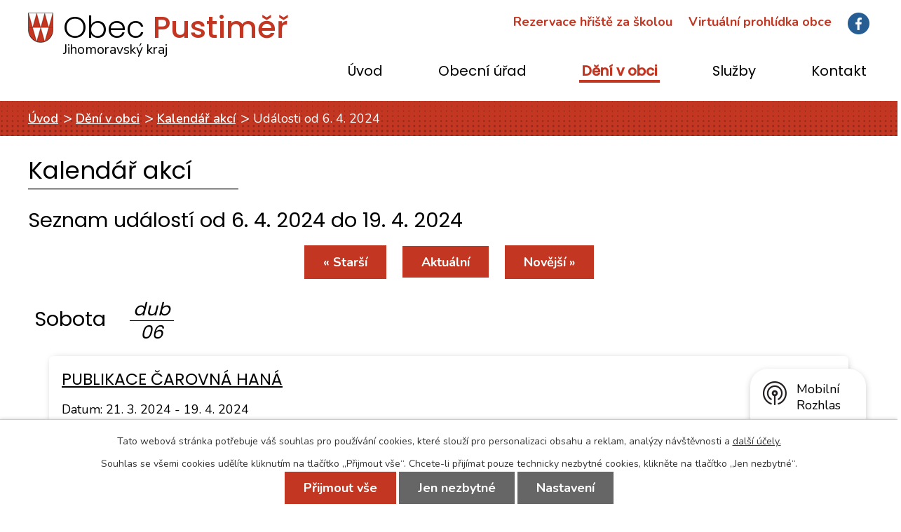

--- FILE ---
content_type: text/html; charset=utf-8
request_url: https://www.pustimer.eu/kalendar-akci?date=2024-04-06
body_size: 11602
content:
<!DOCTYPE html>
<html lang="cs" data-lang-system="cs">
	<head>



		<!--[if IE]><meta http-equiv="X-UA-Compatible" content="IE=EDGE"><![endif]-->
			<meta name="viewport" content="width=device-width, initial-scale=1, user-scalable=yes">
			<meta http-equiv="content-type" content="text/html; charset=utf-8" />
			<meta name="robots" content="index,follow" />
			<meta name="author" content="Antee s.r.o." />
			<meta name="description" content="Obec Pustiměř se nachází v okrese Vyškov, kraj Jihomoravský. Leží na úpatí Drahanské vrchoviny cca. 6 km severovýchodně od Vyškova. Obcí protéká Pustiměřský potok. Do roku 1926 patřila k Pustiměři Zelená Hora. V roce 1942 se s obcí sloučily bývalé Ně" />
			<meta name="keywords" content="obec, městys, státní správa, samospráva" />
			<meta name="viewport" content="width=device-width, initial-scale=1, user-scalable=yes" />
<title>Kalendář akcí | pustimer.eu</title>

		<link rel="stylesheet" type="text/css" href="https://cdn.antee.cz/jqueryui/1.8.20/css/smoothness/jquery-ui-1.8.20.custom.css?v=2" integrity="sha384-969tZdZyQm28oZBJc3HnOkX55bRgehf7P93uV7yHLjvpg/EMn7cdRjNDiJ3kYzs4" crossorigin="anonymous" />
		<link rel="stylesheet" type="text/css" href="/style.php?nid=SUNRSg==&amp;ver=1768399196" />
		<link rel="stylesheet" type="text/css" href="/css/libs.css?ver=1768399900" />
		<link rel="stylesheet" type="text/css" href="https://cdn.antee.cz/genericons/genericons/genericons.css?v=2" integrity="sha384-DVVni0eBddR2RAn0f3ykZjyh97AUIRF+05QPwYfLtPTLQu3B+ocaZm/JigaX0VKc" crossorigin="anonymous" />

		<script src="/js/jquery/jquery-3.0.0.min.js" ></script>
		<script src="/js/jquery/jquery-migrate-3.1.0.min.js" ></script>
		<script src="/js/jquery/jquery-ui.min.js" ></script>
		<script src="/js/jquery/jquery.ui.touch-punch.min.js" ></script>
		<script src="/js/libs.min.js?ver=1768399900" ></script>
		<script src="/js/ipo.min.js?ver=1768399889" ></script>
			<script src="/js/locales/cs.js?ver=1768399196" ></script>


		<link href="/uredni-deska-archiv-11-12?action=atom" type="application/atom+xml" rel="alternate" title="Úřední deska archiv 11,12">
		<link href="/aktuality?action=atom" type="application/atom+xml" rel="alternate" title="Aktuality">
		<link href="/uredni-deska?action=atom" type="application/atom+xml" rel="alternate" title="Úřední deska">
		<link href="/rozpocet-fd?action=atom" type="application/atom+xml" rel="alternate" title="Rozpočty a finanční dokumenty">
		<link href="/zapisy-ze-zasedani?action=atom" type="application/atom+xml" rel="alternate" title="Zápisy ze zasedání">
		<link href="/hlaseni?action=atom" type="application/atom+xml" rel="alternate" title="Hlášení">
<link href="https://fonts.googleapis.com/css?family=Nunito:400,600,700%7CPoppins:300,400,500&amp;subset=latin-ext" rel="stylesheet">
<link rel="stylesheet" type="text/css" href="/file.php?nid=9701&amp;oid=6720801">
<link href="/image.php?nid=9701&amp;oid=6719204" rel="icon" type="image/png">
<link rel="shortcut icon" href="/image.php?nid=9701&amp;oid=6719204">
<script>
//posun paticky
ipo.api.live('#ipocopyright', function(el) {
$(el).insertAfter("#ipocontainer");
});
//posun fulltext
ipo.api.live('#fulltext-search-form-6719126', function(el) {
$(el).insertAfter(".header-flex .header-flex-item_vyhledat span.fb");
});
//posun navigace
ipo.api.live('#iponavigation', function(el) {
$(el).insertBefore("#ipomain");
});
</script>



	</head>

	<body id="page6712479" class="subpage6712479 subpage6712376"
			
			data-nid="9701"
			data-lid="CZ"
			data-oid="6712479"
			data-layout-pagewidth="1024"
			
			data-slideshow-timer="3"
			
						
				
				data-layout="responsive" data-viewport_width_responsive="1024"
			>



							<div id="snippet-cookiesConfirmation-euCookiesSnp">			<div id="cookieChoiceInfo" class="cookie-choices-info template_1">
					<p>Tato webová stránka potřebuje váš souhlas pro používání cookies, které slouží pro personalizaci obsahu a reklam, analýzy návštěvnosti a 
						<a class="cookie-button more" href="https://navody.antee.cz/cookies" target="_blank">další účely.</a>
					</p>
					<p>
						Souhlas se všemi cookies udělíte kliknutím na tlačítko „Přijmout vše“. Chcete-li přijímat pouze technicky nezbytné cookies, klikněte na tlačítko „Jen nezbytné“.
					</p>
				<div class="buttons">
					<a class="cookie-button action-button ajax" id="cookieChoiceButton" rel=”nofollow” href="/kalendar-akci?date=2024-04-06&amp;do=cookiesConfirmation-acceptAll">Přijmout vše</a>
					<a class="cookie-button cookie-button--settings action-button ajax" rel=”nofollow” href="/kalendar-akci?date=2024-04-06&amp;do=cookiesConfirmation-onlyNecessary">Jen nezbytné</a>
					<a class="cookie-button cookie-button--settings action-button ajax" rel=”nofollow” href="/kalendar-akci?date=2024-04-06&amp;do=cookiesConfirmation-openSettings">Nastavení</a>
				</div>
			</div>
</div>				<div id="ipocontainer">

			<div class="menu-toggler">

				<span>Menu</span>
				<span class="genericon genericon-menu"></span>
			</div>

			<span id="back-to-top">

				<i class="fa fa-angle-up"></i>
			</span>

			<div id="ipoheader">

				<div class="header-flex">
	<div class="header-flex-item header-flex-item_logo">
		<a href="/" class="header-logo">
			<img src="/image.php?nid=9701&amp;oid=6719216" alt="logo">
			<span>Obec <span>Pustiměř</span>
				<span class="jihk">Jihomoravský kraj</span>
			</span>
		</a>
	</div>

	<div class="header-flex-item header-flex-item_vyhledat">
		<span class="fb">
			<div class="header-wrap">
				<span class="utvarimep-container">
					<a class="utvarimep" href="https://www.supersaas.cz/schedule/hriste_pustimer/hriste_za_skolou" target="_blank">Rezervace hřiště za školou</a>
					<a class="utvarimep" href="https://www.virtualtravel.cz/export/pustimer/" target="_blank">Virtuální prohlídka obce</a>
					<a href="https://www.facebook.com/pustimer" target="_blank"><img src="/image.php?nid=9701&amp;oid=6719203" alt="fb"></a>
				</span>
			</div>
			
		</span>
	</div>
</div>			</div>

			<div id="ipotopmenuwrapper">

				<div id="ipotopmenu">
<h4 class="hiddenMenu">Horní menu</h4>
<ul class="topmenulevel1"><li class="topmenuitem1 noborder" id="ipomenu6712521"><a href="/">Úvod</a></li><li class="topmenuitem1" id="ipomenu2026504"><a href="/obecni-urad">Obecní úřad</a><ul class="topmenulevel2"><li class="topmenuitem2" id="ipomenu2026505"><a href="/zakladni-informace">Základní informace</a></li><li class="topmenuitem2" id="ipomenu2026506"><a href="/popis-uradu">Organizační struktura</a></li><li class="topmenuitem2" id="ipomenu6738961"><a href="/zapisy-ze-zasedani">Zápisy ze zasedání</a></li><li class="topmenuitem2" id="ipomenu2026507"><a href="/poskytovani-informaci-prijem-podani">Poskytování informací, příjem podání</a></li><li class="topmenuitem2" id="ipomenu2026508"><a href="/vyhlasky-zakony-a-usneseni-zastupitelstva">Vyhlášky, zákony a usnesení zastupitelstva</a></li><li class="topmenuitem2" id="ipomenu6712416"><a href="/formulare-zadosti">Formuláře, žádosti</a></li><li class="topmenuitem2" id="ipomenu6712417"><a href="/dokumenty">Dokumenty</a><ul class="topmenulevel3"><li class="topmenuitem3" id="ipomenu6479554"><a href="/uzemni-plan-pustimer">Územní plán Pustiměř - úplné znění po vydání Změny č. 2</a></li><li class="topmenuitem3" id="ipomenu8673831"><a href="/uzemni-studie-plocha-z79bl-uzemniho-planu-pustimer-bydleni-v-rodinnych-domech">Územní studie-Plocha Z79/Bl-Územního plánu Pustiměř-Bydlení v rodinných domech</a></li><li class="topmenuitem3" id="ipomenu8352048"><a href="/programove-prohlaseni-zastupitelstva-obce-pustimer-na-volebni-obdobi-2018-2022">Programové prohlášení Zastupitelstva obce Pustiměř na volební období 2018-2022</a></li><li class="topmenuitem3" id="ipomenu6712423"><a href="/program-rozvoje-obce">Program rozvoje obce Pustiměř</a></li><li class="topmenuitem3" id="ipomenu8352037"><a href="/plan-podpory-a-rozvoje-sportu-obce-pustimer-na-obdobi-2021-2026">Plán podpory a rozvoje sportu obce Pustiměř na období 2021-2026</a></li><li class="topmenuitem3" id="ipomenu7549535"><a href="/navstevni-a-provozni-rad-hriste-za-skolou">Návštěvní a provozní řád hřiště za školou</a></li><li class="topmenuitem3" id="ipomenu7069444"><a href="/pohrebnictvi">Pohřebnictví</a></li><li class="topmenuitem3" id="ipomenu8351870"><a href="/povodnovy-plan-obce-pustimer">Povodňový plán obce Pustiměř</a></li><li class="topmenuitem3" id="ipomenu7921363"><a href="/navrh-zaplavoveho-uzemi-pustimersky-potok-vcetne-pritoku">Návrh záplavového území Pustiměřský potok, včetně přítoků</a></li><li class="topmenuitem3" id="ipomenu8930726"><a href="/informovani-obcanu-dle-60-odst-4-zakona-c-5412020-sb-o-odpadech-ve-zneni-pozdejsich-predpisu">Informování občanů dle § 60 odst. 4 zákona č. 541/2020 Sb., o odpadech, ve znění pozdějších předpisů</a></li></ul></li><li class="topmenuitem2" id="ipomenu6712798"><a href="/rozpocet-fd">Rozpočty a finanční dokumenty</a></li><li class="topmenuitem2" id="ipomenu2026510"><a href="/elektronicka-podatelna">Elektronická podatelna</a></li><li class="topmenuitem2" id="ipomenu8744692"><a href="/dotace-publicita">Dotace - publicita</a></li><li class="topmenuitem2" id="ipomenu8146036"><a href="https://cro.justice.cz/" target="_blank">Registr oznámení</a></li><li class="topmenuitem2" id="ipomenu2044425"><a href="/czech-point">Czech POINT</a></li><li class="topmenuitem2" id="ipomenu3111591"><a href="/uredni-deska">Úřední deska</a></li><li class="topmenuitem2" id="ipomenu8178945"><a href="/verejne-zakazky">Veřejné zakázky</a><ul class="topmenulevel3"><li class="topmenuitem3" id="ipomenu6715856"><a href="/verejne-zakazky-archiv-2">Veřejné zakázky archív 2</a></li></ul></li><li class="topmenuitem2" id="ipomenu8121182"><a href="/povinne-zverejnovane-informace">Povinně zveřejňované informace</a></li><li class="topmenuitem2" id="ipomenu6791873"><a href="/gdpr">GDPR</a></li><li class="topmenuitem2" id="ipomenu8654273"><a href="/mobilni-rozhlas">Mobilní rozhlas</a></li></ul></li><li class="topmenuitem1 active" id="ipomenu6712376"><a href="/deni-v-obci">Dění v obci</a><ul class="topmenulevel2"><li class="topmenuitem2" id="ipomenu3111568"><a href="/aktuality">Aktuality</a></li><li class="topmenuitem2" id="ipomenu2059545"><a href="/hlaseni-mistniho-rozhlasu">Hlášení místního rozhlasu</a></li><li class="topmenuitem2 active" id="ipomenu6712479"><a href="/kalendar-akci">Kalendář akcí</a></li><li class="topmenuitem2" id="ipomenu6712574"><a href="/clanky-z-akci">Články z akcí</a></li><li class="topmenuitem2" id="ipomenu3111580"><a href="/fotogalerie">Fotogalerie</a></li><li class="topmenuitem2" id="ipomenu6712383"><a href="/o-pustimeri">O Pustiměři</a><ul class="topmenulevel3"><li class="topmenuitem3" id="ipomenu6712387"><a href="/soucasnost">Současnost</a></li><li class="topmenuitem3" id="ipomenu2044200"><a href="/historie">Historie</a><ul class="topmenulevel4"><li class="topmenuitem4" id="ipomenu2044212"><a href="/pustimerska-rotunda">Pustiměřská rotunda</a></li><li class="topmenuitem4" id="ipomenu2044214"><a href="/pustimersky-hrad-kostel">Pustiměřský hrad,kostel</a></li></ul></li><li class="topmenuitem3" id="ipomenu6712389"><a href="/pamatky">Památky</a></li><li class="topmenuitem3" id="ipomenu8035653"><a href="/publikace">Publikace</a></li></ul></li><li class="topmenuitem2" id="ipomenu2352810"><a href="/pustimersky-zpravodaj">Pustiměřský zpravodaj</a></li><li class="topmenuitem2" id="ipomenu2965597"><a href="https://knihovnapustimer.eu/" target="_blank">Obecní knihovna</a></li><li class="topmenuitem2" id="ipomenu2044321"><a href="/spolky-a-organizace">Spolky a organizace</a><ul class="topmenulevel3"><li class="topmenuitem3" id="ipomenu2044233"><a href="https://www.zspustimer.cz/" target="_blank">ZŠ a MŠ Pustiměř</a></li><li class="topmenuitem3" id="ipomenu2084566"><a href="/zakladni-umelecka-skola">Základní umělecká škola</a></li><li class="topmenuitem3" id="ipomenu2044449"><a href="http://www.fkpustimer.banda.cz/" target="_blank">FK Pustiměř</a></li><li class="topmenuitem3" id="ipomenu2044450"><a href="/tj-pustimer">TJ Pustiměř</a></li><li class="topmenuitem3" id="ipomenu2044274"><a href="/sbor-dobrovolnych-hasicu">Sbor dobrovolných hasičů</a></li><li class="topmenuitem3" id="ipomenu2044319"><a href="http://www.pustimer-farnost.cz/" target="_blank">Farnost Pustiměř</a></li><li class="topmenuitem3" id="ipomenu2044310"><a href="/svaz-postizenych">Svaz postižených</a></li><li class="topmenuitem3" id="ipomenu2044280"><a href="/cerveny-kriz">Červený kříž</a></li><li class="topmenuitem3" id="ipomenu9850003"><a href="/cesky-svaz-chovatelu">Český svaz chovatelů</a></li></ul></li><li class="topmenuitem2" id="ipomenu12250777"><a href="/planovane-akce">Plánované akce</a></li><li class="topmenuitem2" id="ipomenu12250559"><a href="http://knihovnapustimer.eu/" target="_top">Místní knihovna</a></li><li class="topmenuitem2" id="ipomenu12250664"><a href="/realizovane-akce" target="_top">Zrealizované akce</a></li><li class="topmenuitem2" id="ipomenu12250673"><a href="/dotace-publicita" target="_top">Dotace - publicita</a></li><li class="topmenuitem2" id="ipomenu12250678"><a href="/sluzby" target="_top">Služby</a></li></ul></li><li class="topmenuitem1" id="ipomenu8795284"><a href="/sluzby">Služby</a></li><li class="topmenuitem1" id="ipomenu6720484"><a href="/kontakt">Kontakt</a></li></ul>
					<div class="cleartop"></div>
				</div>
			</div>
			<div id="ipomain">
				<div class="data-aggregator-calendar" id="data-aggregator-calendar-6712479">
	<h4 class="newsheader">Kalendář akcí</h4>
	<div class="newsbody">
<div id="snippet-mainSection-dataAggregatorCalendar-6712479-cal"><div class="blog-cal ui-datepicker-inline ui-datepicker ui-widget ui-widget-content ui-helper-clearfix ui-corner-all">
	<div class="ui-datepicker-header ui-widget-header ui-helper-clearfix ui-corner-all">
		<a class="ui-datepicker-prev ui-corner-all ajax" href="/kalendar-akci?mainSection-dataAggregatorCalendar-6712479-date=202512&amp;date=2024-04-06&amp;do=mainSection-dataAggregatorCalendar-6712479-reload" title="Předchozí měsíc">
			<span class="ui-icon ui-icon-circle-triangle-w">Předchozí</span>
		</a>
		<a class="ui-datepicker-next ui-corner-all ajax" href="/kalendar-akci?mainSection-dataAggregatorCalendar-6712479-date=202602&amp;date=2024-04-06&amp;do=mainSection-dataAggregatorCalendar-6712479-reload" title="Následující měsíc">
			<span class="ui-icon ui-icon-circle-triangle-e">Následující</span>
		</a>
		<div class="ui-datepicker-title">Leden 2026</div>
	</div>
	<table class="ui-datepicker-calendar">
		<thead>
			<tr>
				<th title="Pondělí">P</th>
				<th title="Úterý">Ú</th>
				<th title="Středa">S</th>
				<th title="Čtvrtek">Č</th>
				<th title="Pátek">P</th>
				<th title="Sobota">S</th>
				<th title="Neděle">N</th>
			</tr>

		</thead>
		<tbody>
			<tr>

				<td>

					<a data-tooltip-content="#tooltip-content-calendar-20251229-6712479" class="tooltip ui-state-default ui-datepicker-other-month" href="/aktuality?id=1101572&amp;action=detail&amp;oid=3111568&amp;nid=9701" title="VÁNOČNÍ KONCERT DECHOVÉHO SOUBORU HANAČKA">29</a>
					<div class="tooltip-wrapper">
						<div id="tooltip-content-calendar-20251229-6712479">
							<div>VÁNOČNÍ KONCERT DECHOVÉHO SOUBORU HANAČKA</div>
						</div>
					</div>
				</td>
				<td>

						<span class="tooltip ui-state-default ui-datepicker-other-month">30</span>
				</td>
				<td>

						<span class="tooltip ui-state-default ui-datepicker-other-month">31</span>
				</td>
				<td>

						<span class="tooltip ui-state-default day-off holiday" title="Nový rok">1</span>
				</td>
				<td>

						<span class="tooltip ui-state-default">2</span>
				</td>
				<td>

						<span class="tooltip ui-state-default saturday day-off">3</span>
				</td>
				<td>

						<span class="tooltip ui-state-default sunday day-off">4</span>
				</td>
			</tr>
			<tr>

				<td>

						<span class="tooltip ui-state-default">5</span>
				</td>
				<td>

						<span class="tooltip ui-state-default">6</span>
				</td>
				<td>

						<span class="tooltip ui-state-default">7</span>
				</td>
				<td>

						<span class="tooltip ui-state-default">8</span>
				</td>
				<td>

						<span class="tooltip ui-state-default">9</span>
				</td>
				<td>

						<span class="tooltip ui-state-default saturday day-off">10</span>
				</td>
				<td>

						<span class="tooltip ui-state-default sunday day-off">11</span>
				</td>
			</tr>
			<tr>

				<td>

						<span class="tooltip ui-state-default">12</span>
				</td>
				<td>

					<a data-tooltip-content="#tooltip-content-calendar-20260113-6712479" class="tooltip ui-state-default" href="/aktuality?id=1112123&amp;action=detail&amp;oid=3111568&amp;nid=9701" title="HRAD MELICE">13</a>
					<div class="tooltip-wrapper">
						<div id="tooltip-content-calendar-20260113-6712479">
							<div>HRAD MELICE</div>
						</div>
					</div>
				</td>
				<td>

						<span class="tooltip ui-state-default">14</span>
				</td>
				<td>

						<span class="tooltip ui-state-default">15</span>
				</td>
				<td>

						<span class="tooltip ui-state-default">16</span>
				</td>
				<td>

					<a data-tooltip-content="#tooltip-content-calendar-20260117-6712479" class="tooltip ui-state-default saturday day-off" href="/aktuality?id=1111966&amp;action=detail&amp;oid=3111568&amp;nid=9701" title="MYSLIVECKÝ PLES">17</a>
					<div class="tooltip-wrapper">
						<div id="tooltip-content-calendar-20260117-6712479">
							<div>MYSLIVECKÝ PLES</div>
						</div>
					</div>
				</td>
				<td>

						<span class="tooltip ui-state-default sunday day-off">18</span>
				</td>
			</tr>
			<tr>

				<td>

						<span class="tooltip ui-state-default ui-state-highlight ui-state-active">19</span>
				</td>
				<td>

					<a data-tooltip-content="#tooltip-content-calendar-20260120-6712479" class="tooltip ui-state-default" href="/aktuality/donuceni-odejit" title="DONUCENI ODEJÍT">20</a>
					<div class="tooltip-wrapper">
						<div id="tooltip-content-calendar-20260120-6712479">
							<div>DONUCENI ODEJÍT</div>
						</div>
					</div>
				</td>
				<td>

						<span class="tooltip ui-state-default">21</span>
				</td>
				<td>

						<span class="tooltip ui-state-default">22</span>
				</td>
				<td>

						<span class="tooltip ui-state-default">23</span>
				</td>
				<td>

						<span class="tooltip ui-state-default saturday day-off">24</span>
				</td>
				<td>

						<span class="tooltip ui-state-default sunday day-off">25</span>
				</td>
			</tr>
			<tr>

				<td>

						<span class="tooltip ui-state-default">26</span>
				</td>
				<td>

					<a data-tooltip-content="#tooltip-content-calendar-20260127-6712479" class="tooltip ui-state-default" href="/aktuality/hratky-s-pameti" title="HRÁTKY S PAMĚTÍ">27</a>
					<div class="tooltip-wrapper">
						<div id="tooltip-content-calendar-20260127-6712479">
							<div>HRÁTKY S PAMĚTÍ</div>
						</div>
					</div>
				</td>
				<td>

						<span class="tooltip ui-state-default">28</span>
				</td>
				<td>

						<span class="tooltip ui-state-default">29</span>
				</td>
				<td>

						<span class="tooltip ui-state-default">30</span>
				</td>
				<td>

					<a data-tooltip-content="#tooltip-content-calendar-20260131-6712479" class="tooltip ui-state-default saturday day-off" href="/aktuality/obecni-ples" title="OBECNÍ PLES">31</a>
					<div class="tooltip-wrapper">
						<div id="tooltip-content-calendar-20260131-6712479">
							<div>OBECNÍ PLES</div>
						</div>
					</div>
				</td>
				<td>

						<span class="tooltip ui-state-default sunday day-off ui-datepicker-other-month">1</span>
				</td>
			</tr>
		</tbody>
	</table>
</div>
</div>	</div>
</div>

				<div id="ipomainframe">
					<div id="ipopage">
<div id="iponavigation">
	<h5 class="hiddenMenu">Drobečková navigace</h5>
	<p>
			<a href="/">Úvod</a> <span class="separator">&gt;</span>
			<a href="/deni-v-obci">Dění v obci</a> <span class="separator">&gt;</span>
			<a href="/kalendar-akci">Kalendář akcí</a> <span class="separator">&gt;</span>
			<span class="currentPage">Události od 6. 4. 2024</span>
	</p>

</div>
						<div class="ipopagetext">
							<div class="dataAggregator view-default content">
								
								<h1>Kalendář akcí</h1>

<div id="snippet--flash"></div>
								
																	
	<div class="paragraph">
					</div>

<h2>Seznam událostí od 6. 4. 2024 do 19. 4. 2024</h2>


<div class="da-navigation clearfix">
	<a class="action-button da-navigation-prev" href="/kalendar-akci?date=2024-03-23">« Starší</a>

	<a class="action-button da-navigation-today" href="/kalendar-akci?date=2026-01-19">Aktuální</a>

	<a class="action-button da-navigation-next" href="/kalendar-akci?date=2024-04-20">Novější »</a>
</div>
<hr class="cleaner">

	<div class="da-content-wrapper">
		<div class="da-content clearfix">

			<div class="da-content-day">
				<h2>Sobota
					<em class="da-content-date">
						<span>dub</span>
						06
					</em>
				</h2>
			</div>
			<div class="da-content-events">
				<div class="da-content-events-certain">

					<h3><a href="/aktuality/publikace-carovna-hana">PUBLIKACE ČAROVNÁ HANÁ</a></h3>
					<p class="da-certain-dates">Datum: <span>21. 3. 2024</span> - <span>19. 4. 2024</span></p>
					<div class="da-certain-content">
						<p></p>
					</div>
					<div class="da-certain-footer">
						<p class="da-certain-detail"><a href="/aktuality/publikace-carovna-hana">Více</a></p>
						<p class="da-certain-source">Zdroj: <a href="/aktuality">Aktuality</a></p>
					</div>
				</div>
			</div>
		</div>
		<div class="da-content clearfix">

			<div class="da-content-day">
				<h2>Neděle
					<em class="da-content-date">
						<span>dub</span>
						07
					</em>
				</h2>
			</div>
			<div class="da-content-events">
				<div class="da-content-events-certain">

					<h3><a href="/aktuality/publikace-carovna-hana">PUBLIKACE ČAROVNÁ HANÁ</a></h3>
					<p class="da-certain-dates">Datum: <span>21. 3. 2024</span> - <span>19. 4. 2024</span></p>
					<div class="da-certain-content">
						<p></p>
					</div>
					<div class="da-certain-footer">
						<p class="da-certain-detail"><a href="/aktuality/publikace-carovna-hana">Více</a></p>
						<p class="da-certain-source">Zdroj: <a href="/aktuality">Aktuality</a></p>
					</div>
				</div>
			</div>
		</div>
		<div class="da-content clearfix">

			<div class="da-content-day">
				<h2>Pondělí
					<em class="da-content-date">
						<span>dub</span>
						08
					</em>
				</h2>
			</div>
			<div class="da-content-events">
				<div class="da-content-events-certain">

					<h3><a href="/aktuality/publikace-carovna-hana">PUBLIKACE ČAROVNÁ HANÁ</a></h3>
					<p class="da-certain-dates">Datum: <span>21. 3. 2024</span> - <span>19. 4. 2024</span></p>
					<div class="da-certain-content">
						<p></p>
					</div>
					<div class="da-certain-footer">
						<p class="da-certain-detail"><a href="/aktuality/publikace-carovna-hana">Více</a></p>
						<p class="da-certain-source">Zdroj: <a href="/aktuality">Aktuality</a></p>
					</div>
				</div>
				<div class="da-content-events-certain">

					<h3><a href="/aktuality/mobilni-posta">MOBILNÍ POŠTA</a></h3>
					<p class="da-certain-dates">Datum: <span>8. 4. 2024</span> - <span>21. 4. 2024</span></p>
					<div class="da-certain-content">
						<p></p>
					</div>
					<div class="da-certain-footer">
						<p class="da-certain-detail"><a href="/aktuality/mobilni-posta">Více</a></p>
						<p class="da-certain-source">Zdroj: <a href="/aktuality">Aktuality</a></p>
					</div>
				</div>
			</div>
		</div>
		<div class="da-content clearfix">

			<div class="da-content-day">
				<h2>Úterý
					<em class="da-content-date">
						<span>dub</span>
						09
					</em>
				</h2>
			</div>
			<div class="da-content-events">
				<div class="da-content-events-certain">

					<h3><a href="/aktuality/publikace-carovna-hana">PUBLIKACE ČAROVNÁ HANÁ</a></h3>
					<p class="da-certain-dates">Datum: <span>21. 3. 2024</span> - <span>19. 4. 2024</span></p>
					<div class="da-certain-content">
						<p></p>
					</div>
					<div class="da-certain-footer">
						<p class="da-certain-detail"><a href="/aktuality/publikace-carovna-hana">Více</a></p>
						<p class="da-certain-source">Zdroj: <a href="/aktuality">Aktuality</a></p>
					</div>
				</div>
				<div class="da-content-events-certain">

					<h3><a href="/aktuality/mobilni-posta">MOBILNÍ POŠTA</a></h3>
					<p class="da-certain-dates">Datum: <span>8. 4. 2024</span> - <span>21. 4. 2024</span></p>
					<div class="da-certain-content">
						<p></p>
					</div>
					<div class="da-certain-footer">
						<p class="da-certain-detail"><a href="/aktuality/mobilni-posta">Více</a></p>
						<p class="da-certain-source">Zdroj: <a href="/aktuality">Aktuality</a></p>
					</div>
				</div>
			</div>
		</div>
		<div class="da-content clearfix">

			<div class="da-content-day">
				<h2>Středa
					<em class="da-content-date">
						<span>dub</span>
						10
					</em>
				</h2>
			</div>
			<div class="da-content-events">
				<div class="da-content-events-certain">

					<h3><a href="/aktuality/zapis-do-1-rocniku-zakladni-skoly">ZÁPIS DO 1. ROČNÍKU ZÁKLADNÍ ŠKOLY</a></h3>
					<p class="da-certain-dates">Datum: <span>10. 4. 2024</span> - <span>11. 4. 2024</span></p>
					<div class="da-certain-content">
						<p></p>
					</div>
					<div class="da-certain-footer">
						<p class="da-certain-detail"><a href="/aktuality/zapis-do-1-rocniku-zakladni-skoly">Více</a></p>
						<p class="da-certain-source">Zdroj: <a href="/aktuality">Aktuality</a></p>
					</div>
				</div>
				<div class="da-content-events-certain">

					<h3><a href="/aktuality/publikace-carovna-hana">PUBLIKACE ČAROVNÁ HANÁ</a></h3>
					<p class="da-certain-dates">Datum: <span>21. 3. 2024</span> - <span>19. 4. 2024</span></p>
					<div class="da-certain-content">
						<p></p>
					</div>
					<div class="da-certain-footer">
						<p class="da-certain-detail"><a href="/aktuality/publikace-carovna-hana">Více</a></p>
						<p class="da-certain-source">Zdroj: <a href="/aktuality">Aktuality</a></p>
					</div>
				</div>
				<div class="da-content-events-certain">

					<h3><a href="/aktuality/mobilni-posta">MOBILNÍ POŠTA</a></h3>
					<p class="da-certain-dates">Datum: <span>8. 4. 2024</span> - <span>21. 4. 2024</span></p>
					<div class="da-certain-content">
						<p></p>
					</div>
					<div class="da-certain-footer">
						<p class="da-certain-detail"><a href="/aktuality/mobilni-posta">Více</a></p>
						<p class="da-certain-source">Zdroj: <a href="/aktuality">Aktuality</a></p>
					</div>
				</div>
				<div class="da-content-events-certain">

					<h3><a href="/aktuality/rucni-prace-s-pani-janou-foldynovou-10-duben-2024">Ruční práce s paní Janou Foldynovou 10. duben 2024</a></h3>
					<div class="da-certain-content">
						<p></p>
					</div>
					<div class="da-certain-footer">
						<p class="da-certain-detail"><a href="/aktuality/rucni-prace-s-pani-janou-foldynovou-10-duben-2024">Více</a></p>
						<p class="da-certain-source">Zdroj: <a href="/aktuality">Aktuality</a></p>
					</div>
				</div>
			</div>
		</div>
		<div class="da-content clearfix">

			<div class="da-content-day">
				<h2>Čtvrtek
					<em class="da-content-date">
						<span>dub</span>
						11
					</em>
				</h2>
			</div>
			<div class="da-content-events">
				<div class="da-content-events-certain">

					<h3><a href="/aktuality/zapis-do-1-rocniku-zakladni-skoly">ZÁPIS DO 1. ROČNÍKU ZÁKLADNÍ ŠKOLY</a></h3>
					<p class="da-certain-dates">Datum: <span>10. 4. 2024</span> - <span>11. 4. 2024</span></p>
					<div class="da-certain-content">
						<p></p>
					</div>
					<div class="da-certain-footer">
						<p class="da-certain-detail"><a href="/aktuality/zapis-do-1-rocniku-zakladni-skoly">Více</a></p>
						<p class="da-certain-source">Zdroj: <a href="/aktuality">Aktuality</a></p>
					</div>
				</div>
				<div class="da-content-events-certain">

					<h3><a href="/aktuality/publikace-carovna-hana">PUBLIKACE ČAROVNÁ HANÁ</a></h3>
					<p class="da-certain-dates">Datum: <span>21. 3. 2024</span> - <span>19. 4. 2024</span></p>
					<div class="da-certain-content">
						<p></p>
					</div>
					<div class="da-certain-footer">
						<p class="da-certain-detail"><a href="/aktuality/publikace-carovna-hana">Více</a></p>
						<p class="da-certain-source">Zdroj: <a href="/aktuality">Aktuality</a></p>
					</div>
				</div>
				<div class="da-content-events-certain">

					<h3><a href="/aktuality/mobilni-posta">MOBILNÍ POŠTA</a></h3>
					<p class="da-certain-dates">Datum: <span>8. 4. 2024</span> - <span>21. 4. 2024</span></p>
					<div class="da-certain-content">
						<p></p>
					</div>
					<div class="da-certain-footer">
						<p class="da-certain-detail"><a href="/aktuality/mobilni-posta">Více</a></p>
						<p class="da-certain-source">Zdroj: <a href="/aktuality">Aktuality</a></p>
					</div>
				</div>
			</div>
		</div>
		<div class="da-content clearfix">

			<div class="da-content-day">
				<h2>Pátek
					<em class="da-content-date">
						<span>dub</span>
						12
					</em>
				</h2>
			</div>
			<div class="da-content-events">
				<div class="da-content-events-certain">

					<h3><a href="/aktuality/publikace-carovna-hana">PUBLIKACE ČAROVNÁ HANÁ</a></h3>
					<p class="da-certain-dates">Datum: <span>21. 3. 2024</span> - <span>19. 4. 2024</span></p>
					<div class="da-certain-content">
						<p></p>
					</div>
					<div class="da-certain-footer">
						<p class="da-certain-detail"><a href="/aktuality/publikace-carovna-hana">Více</a></p>
						<p class="da-certain-source">Zdroj: <a href="/aktuality">Aktuality</a></p>
					</div>
				</div>
				<div class="da-content-events-certain">

					<h3><a href="/aktuality/mobilni-posta">MOBILNÍ POŠTA</a></h3>
					<p class="da-certain-dates">Datum: <span>8. 4. 2024</span> - <span>21. 4. 2024</span></p>
					<div class="da-certain-content">
						<p></p>
					</div>
					<div class="da-certain-footer">
						<p class="da-certain-detail"><a href="/aktuality/mobilni-posta">Více</a></p>
						<p class="da-certain-source">Zdroj: <a href="/aktuality">Aktuality</a></p>
					</div>
				</div>
				<div class="da-content-events-certain">

					<h3><a href="/aktuality?id=874475&amp;action=detail&amp;oid=3111568&amp;nid=9701">UKLIĎME PUSTIMĚŘ</a></h3>
					<p class="da-certain-dates">Datum: <span>12. 4. 2024</span> - <span>14. 4. 2024</span></p>
					<div class="da-certain-content">
						<p></p>
					</div>
					<div class="da-certain-footer">
						<p class="da-certain-detail"><a href="/aktuality?id=874475&amp;action=detail&amp;oid=3111568&amp;nid=9701">Více</a></p>
						<p class="da-certain-source">Zdroj: <a href="/aktuality">Aktuality</a></p>
					</div>
				</div>
			</div>
		</div>
		<div class="da-content clearfix">

			<div class="da-content-day">
				<h2>Sobota
					<em class="da-content-date">
						<span>dub</span>
						13
					</em>
				</h2>
			</div>
			<div class="da-content-events">
				<div class="da-content-events-certain">

					<h3><a href="/aktuality/publikace-carovna-hana">PUBLIKACE ČAROVNÁ HANÁ</a></h3>
					<p class="da-certain-dates">Datum: <span>21. 3. 2024</span> - <span>19. 4. 2024</span></p>
					<div class="da-certain-content">
						<p></p>
					</div>
					<div class="da-certain-footer">
						<p class="da-certain-detail"><a href="/aktuality/publikace-carovna-hana">Více</a></p>
						<p class="da-certain-source">Zdroj: <a href="/aktuality">Aktuality</a></p>
					</div>
				</div>
				<div class="da-content-events-certain">

					<h3><a href="/aktuality/mobilni-posta">MOBILNÍ POŠTA</a></h3>
					<p class="da-certain-dates">Datum: <span>8. 4. 2024</span> - <span>21. 4. 2024</span></p>
					<div class="da-certain-content">
						<p></p>
					</div>
					<div class="da-certain-footer">
						<p class="da-certain-detail"><a href="/aktuality/mobilni-posta">Více</a></p>
						<p class="da-certain-source">Zdroj: <a href="/aktuality">Aktuality</a></p>
					</div>
				</div>
				<div class="da-content-events-certain">

					<h3><a href="/aktuality?id=874475&amp;action=detail&amp;oid=3111568&amp;nid=9701">UKLIĎME PUSTIMĚŘ</a></h3>
					<p class="da-certain-dates">Datum: <span>12. 4. 2024</span> - <span>14. 4. 2024</span></p>
					<div class="da-certain-content">
						<p></p>
					</div>
					<div class="da-certain-footer">
						<p class="da-certain-detail"><a href="/aktuality?id=874475&amp;action=detail&amp;oid=3111568&amp;nid=9701">Více</a></p>
						<p class="da-certain-source">Zdroj: <a href="/aktuality">Aktuality</a></p>
					</div>
				</div>
			</div>
		</div>
		<div class="da-content clearfix">

			<div class="da-content-day">
				<h2>Neděle
					<em class="da-content-date">
						<span>dub</span>
						14
					</em>
				</h2>
			</div>
			<div class="da-content-events">
				<div class="da-content-events-certain">

					<h3><a href="/aktuality/publikace-carovna-hana">PUBLIKACE ČAROVNÁ HANÁ</a></h3>
					<p class="da-certain-dates">Datum: <span>21. 3. 2024</span> - <span>19. 4. 2024</span></p>
					<div class="da-certain-content">
						<p></p>
					</div>
					<div class="da-certain-footer">
						<p class="da-certain-detail"><a href="/aktuality/publikace-carovna-hana">Více</a></p>
						<p class="da-certain-source">Zdroj: <a href="/aktuality">Aktuality</a></p>
					</div>
				</div>
				<div class="da-content-events-certain">

					<h3><a href="/aktuality/mobilni-posta">MOBILNÍ POŠTA</a></h3>
					<p class="da-certain-dates">Datum: <span>8. 4. 2024</span> - <span>21. 4. 2024</span></p>
					<div class="da-certain-content">
						<p></p>
					</div>
					<div class="da-certain-footer">
						<p class="da-certain-detail"><a href="/aktuality/mobilni-posta">Více</a></p>
						<p class="da-certain-source">Zdroj: <a href="/aktuality">Aktuality</a></p>
					</div>
				</div>
				<div class="da-content-events-certain">

					<h3><a href="/aktuality?id=874475&amp;action=detail&amp;oid=3111568&amp;nid=9701">UKLIĎME PUSTIMĚŘ</a></h3>
					<p class="da-certain-dates">Datum: <span>12. 4. 2024</span> - <span>14. 4. 2024</span></p>
					<div class="da-certain-content">
						<p></p>
					</div>
					<div class="da-certain-footer">
						<p class="da-certain-detail"><a href="/aktuality?id=874475&amp;action=detail&amp;oid=3111568&amp;nid=9701">Více</a></p>
						<p class="da-certain-source">Zdroj: <a href="/aktuality">Aktuality</a></p>
					</div>
				</div>
			</div>
		</div>
		<div class="da-content clearfix">

			<div class="da-content-day">
				<h2>Pondělí
					<em class="da-content-date">
						<span>dub</span>
						15
					</em>
				</h2>
			</div>
			<div class="da-content-events">
				<div class="da-content-events-certain">

					<h3><a href="/aktuality/publikace-carovna-hana">PUBLIKACE ČAROVNÁ HANÁ</a></h3>
					<p class="da-certain-dates">Datum: <span>21. 3. 2024</span> - <span>19. 4. 2024</span></p>
					<div class="da-certain-content">
						<p></p>
					</div>
					<div class="da-certain-footer">
						<p class="da-certain-detail"><a href="/aktuality/publikace-carovna-hana">Více</a></p>
						<p class="da-certain-source">Zdroj: <a href="/aktuality">Aktuality</a></p>
					</div>
				</div>
				<div class="da-content-events-certain">

					<h3><a href="/aktuality/mobilni-posta">MOBILNÍ POŠTA</a></h3>
					<p class="da-certain-dates">Datum: <span>8. 4. 2024</span> - <span>21. 4. 2024</span></p>
					<div class="da-certain-content">
						<p></p>
					</div>
					<div class="da-certain-footer">
						<p class="da-certain-detail"><a href="/aktuality/mobilni-posta">Více</a></p>
						<p class="da-certain-source">Zdroj: <a href="/aktuality">Aktuality</a></p>
					</div>
				</div>
			</div>
		</div>
		<div class="da-content clearfix">

			<div class="da-content-day">
				<h2>Úterý
					<em class="da-content-date">
						<span>dub</span>
						16
					</em>
				</h2>
			</div>
			<div class="da-content-events">
				<div class="da-content-events-certain">

					<h3><a href="/aktuality/publikace-carovna-hana">PUBLIKACE ČAROVNÁ HANÁ</a></h3>
					<p class="da-certain-dates">Datum: <span>21. 3. 2024</span> - <span>19. 4. 2024</span></p>
					<div class="da-certain-content">
						<p></p>
					</div>
					<div class="da-certain-footer">
						<p class="da-certain-detail"><a href="/aktuality/publikace-carovna-hana">Více</a></p>
						<p class="da-certain-source">Zdroj: <a href="/aktuality">Aktuality</a></p>
					</div>
				</div>
				<div class="da-content-events-certain">

					<h3><a href="/aktuality/mobilni-posta">MOBILNÍ POŠTA</a></h3>
					<p class="da-certain-dates">Datum: <span>8. 4. 2024</span> - <span>21. 4. 2024</span></p>
					<div class="da-certain-content">
						<p></p>
					</div>
					<div class="da-certain-footer">
						<p class="da-certain-detail"><a href="/aktuality/mobilni-posta">Více</a></p>
						<p class="da-certain-source">Zdroj: <a href="/aktuality">Aktuality</a></p>
					</div>
				</div>
			</div>
		</div>
		<div class="da-content clearfix">

			<div class="da-content-day">
				<h2>Středa
					<em class="da-content-date">
						<span>dub</span>
						17
					</em>
				</h2>
			</div>
			<div class="da-content-events">
				<div class="da-content-events-certain">

					<h3><a href="/aktuality/publikace-carovna-hana">PUBLIKACE ČAROVNÁ HANÁ</a></h3>
					<p class="da-certain-dates">Datum: <span>21. 3. 2024</span> - <span>19. 4. 2024</span></p>
					<div class="da-certain-content">
						<p></p>
					</div>
					<div class="da-certain-footer">
						<p class="da-certain-detail"><a href="/aktuality/publikace-carovna-hana">Více</a></p>
						<p class="da-certain-source">Zdroj: <a href="/aktuality">Aktuality</a></p>
					</div>
				</div>
				<div class="da-content-events-certain">

					<h3><a href="/aktuality/mobilni-posta">MOBILNÍ POŠTA</a></h3>
					<p class="da-certain-dates">Datum: <span>8. 4. 2024</span> - <span>21. 4. 2024</span></p>
					<div class="da-certain-content">
						<p></p>
					</div>
					<div class="da-certain-footer">
						<p class="da-certain-detail"><a href="/aktuality/mobilni-posta">Více</a></p>
						<p class="da-certain-source">Zdroj: <a href="/aktuality">Aktuality</a></p>
					</div>
				</div>
			</div>
		</div>
		<div class="da-content clearfix">

			<div class="da-content-day">
				<h2>Čtvrtek
					<em class="da-content-date">
						<span>dub</span>
						18
					</em>
				</h2>
			</div>
			<div class="da-content-events">
				<div class="da-content-events-certain">

					<h3><a href="/aktuality/publikace-carovna-hana">PUBLIKACE ČAROVNÁ HANÁ</a></h3>
					<p class="da-certain-dates">Datum: <span>21. 3. 2024</span> - <span>19. 4. 2024</span></p>
					<div class="da-certain-content">
						<p></p>
					</div>
					<div class="da-certain-footer">
						<p class="da-certain-detail"><a href="/aktuality/publikace-carovna-hana">Více</a></p>
						<p class="da-certain-source">Zdroj: <a href="/aktuality">Aktuality</a></p>
					</div>
				</div>
				<div class="da-content-events-certain">

					<h3><a href="/aktuality/mobilni-posta">MOBILNÍ POŠTA</a></h3>
					<p class="da-certain-dates">Datum: <span>8. 4. 2024</span> - <span>21. 4. 2024</span></p>
					<div class="da-certain-content">
						<p></p>
					</div>
					<div class="da-certain-footer">
						<p class="da-certain-detail"><a href="/aktuality/mobilni-posta">Více</a></p>
						<p class="da-certain-source">Zdroj: <a href="/aktuality">Aktuality</a></p>
					</div>
				</div>
			</div>
		</div>
		<div class="da-content clearfix">

			<div class="da-content-day">
				<h2>Pátek
					<em class="da-content-date">
						<span>dub</span>
						19
					</em>
				</h2>
			</div>
			<div class="da-content-events">
				<div class="da-content-events-certain">

					<h3><a href="/aktuality/mobilni-posta">MOBILNÍ POŠTA</a></h3>
					<p class="da-certain-dates">Datum: <span>8. 4. 2024</span> - <span>21. 4. 2024</span></p>
					<div class="da-certain-content">
						<p></p>
					</div>
					<div class="da-certain-footer">
						<p class="da-certain-detail"><a href="/aktuality/mobilni-posta">Více</a></p>
						<p class="da-certain-source">Zdroj: <a href="/aktuality">Aktuality</a></p>
					</div>
				</div>
			</div>
		</div>
	</div>

<div class="da-navigation clearfix">
	<a class="action-button da-navigation-prev" href="/kalendar-akci?date=2024-03-23">« Starší</a>

	<a class="action-button da-navigation-today" href="/kalendar-akci?date=2026-01-19">Aktuální</a>

	<a class="action-button da-navigation-next" href="/kalendar-akci?date=2024-04-20">Novější »</a>
</div>
<hr class="cleaner">

	<div class="paragraph">
					</div>
															</div>
						</div>
					</div>


					

					

					<div class="hrclear"></div>
					<div id="ipocopyright">
<div class="copyright">
	<div class="web-width">
	<div class="footer-flex">
		<div class="footer-flex-item-kontakt">
			<h2>Kontaktní informace</h2>
			<p>
				<span><strong>Telefon</strong><a href="tel:+420517357281">517 357 281</a>, <a href="tel:+420517357278">517 357 278</a></span>
				<span><strong>Starosta</strong><a href="tel:+420724845751">+420 724 845 751</a></span>
				<span><strong>Místostarosta</strong><a href="tel:+420725111488">+420 725 111 488</a></span>
			</p>
			<p>
				<span><strong>Email</strong><a href="mailto:ou@pustimer.eu">ou@pustimer.eu</a></span>
				<span><strong>Adresa</strong>Pustiměřské Prusy č.p. 79</span>
				<span><strong> </strong>683 21 Pustiměř</span>
			</p>
		</div>
		<div class="footer-flex-item-loga loga">
			<a href="https://chcidatovku.gov.cz/datova-schranka"><img src="/image.php?nid=9701&amp;oid=9460538" alt="chci datovku"></a>
		</div>
		<div class="footer-flex-item-kontakt footer-flex-item-kontakt_hodiny">
			<h2>Úřední hodiny</h2>
			<div><span><strong>Po</strong>08:00 - 12:00 <br>  &nbsp; &nbsp; &nbsp; &nbsp; &nbsp; &nbsp; &nbsp;12:30-17:00 </span>
				<br>
				<span><strong>St</strong>08:00 - 12:00 <br> &nbsp;  &nbsp; &nbsp; &nbsp; &nbsp; &nbsp; &nbsp;12:30-17:00</span>
			</div>
		</div>
		<div class="footer-flex-item-mapa">
			<img src="/image.php?nid=9701&amp;oid=6720476" alt="mapka">
			<p><a href="https://goo.gl/maps/LFyEe8FzP4L2" class="footer-button" target="_blank">Zobrazit na mapě</a></p>
		</div>
	</div>
</div>
<div class="antee-bcg">
	<div class="antee">
		© 2026 Obec Pustiměř, <a href="mailto:ou@pustimer.eu">Kontaktovat webmastera</a>, <span id="links"><a href="/mapa-stranek">Mapa stránek</a>, <a href="/prohlaseni-o-pristupnosti">Prohlášení o přístupnosti</a></span><br>ANTEE s.r.o. - <a href="https://www.antee.cz" rel="nofollow">Tvorba webových stránek</a>, Redakční systém IPO
	</div>
</div>

</div>
					</div>
					<div id="ipostatistics">
<script >
	var _paq = _paq || [];
	_paq.push(['disableCookies']);
	_paq.push(['trackPageView']);
	_paq.push(['enableLinkTracking']);
	(function() {
		var u="https://matomo.antee.cz/";
		_paq.push(['setTrackerUrl', u+'piwik.php']);
		_paq.push(['setSiteId', 3419]);
		var d=document, g=d.createElement('script'), s=d.getElementsByTagName('script')[0];
		g.defer=true; g.async=true; g.src=u+'piwik.js'; s.parentNode.insertBefore(g,s);
	})();
</script>
<script >
	$(document).ready(function() {
		$('a[href^="mailto"]').on("click", function(){
			_paq.push(['setCustomVariable', 1, 'Click mailto','Email='+this.href.replace(/^mailto:/i,'') + ' /Page = ' +  location.href,'page']);
			_paq.push(['trackGoal', null]);
			_paq.push(['trackPageView']);
		});

		$('a[href^="tel"]').on("click", function(){
			_paq.push(['setCustomVariable', 1, 'Click telefon','Telefon='+this.href.replace(/^tel:/i,'') + ' /Page = ' +  location.href,'page']);
			_paq.push(['trackPageView']);
		});
	});
</script>
					</div>

					<div id="ipofooter">
						<div class="rozhlas-banner-container"><a class="rozhlas-banner__icon animated pulse" title="Zobrazit mobilní rozhlas" href="#"> <img src="/img/mobilni-rozhlas/banner_icon.png" alt="logo"> <span class="rozhlas-title">Mobilní <br>Rozhlas</span> <span class="rozhlas-subtitle">Novinky z úřadu přímo do vašeho telefonu</span> </a>
	<div class="rozhlas-banner">
		<div class="rozhlas-banner__close"><a title="zavřít"><img src="/img/mobilni-rozhlas/banner_close-icon.svg" alt="zavřít"></a></div>
		<div class="rozhlas-banner__logo"><a title="Mobilní rozhlas" href="https://www.mobilnirozhlas.cz/" target="_blank" rel="noopener noreferrer"> <img src="/img/mobilni-rozhlas/banner_mr_logo-dark.svg" alt="mobilní rozhlas"> </a></div>
		<div class="rozhlas-banner__text"><span>Důležité informace ze samosprávy <br>přímo do telefonu</span></div>
		<div class="rozhlas-banner__image"><img src="/img/mobilni-rozhlas/banner_foto.png" alt="foto aplikace"></div>
		<div class="rozhlas-banner__cta"><a class="rozhlas-banner-btn rozhlas-banner-btn--telefon" title="Odebírat" href="https://pustimer.mobilnirozhlas.cz/registrace" target="_blank" rel="noopener noreferrer"> Odebírat zprávy do telefonu </a> <a class="rozhlas-banner-btn rozhlas-banner-btn--nastenka" title="Nástěnka" href="https://pustimer.mobilnirozhlas.cz/" target="_blank" rel="noopener noreferrer"> Zobrazit nástěnku </a> <a class="rozhlas-banner-btn rozhlas-banner-btn--app" title="Aplikace" href="/mobilni-rozhlas"> Stáhnout mobilní aplikaci </a></div>
	</div>
</div>
<script>// <![CDATA[
	ipo.api.live('.rozhlas-banner-container', function(el) {
		$('.rozhlas-banner__icon').click(function(e) {
			$(el).toggleClass('open')
			if ($(el).hasClass('open')) {
				$('.rozhlas-banner').css('display', 'block')
			} else {
				$(el).removeClass('open')
				$('.rozhlas-banner').css('display', 'none')
			}
			e.preventDefault()
		})
		$('.rozhlas-banner__close a').click(function(e) {
			$(el).removeClass('open')
			$(el).find('.rozhlas-banner').css('display', 'none')
		})
	})
	// ]]></script>
					</div>
				</div>
			</div>
		</div>
	</body>
</html>
